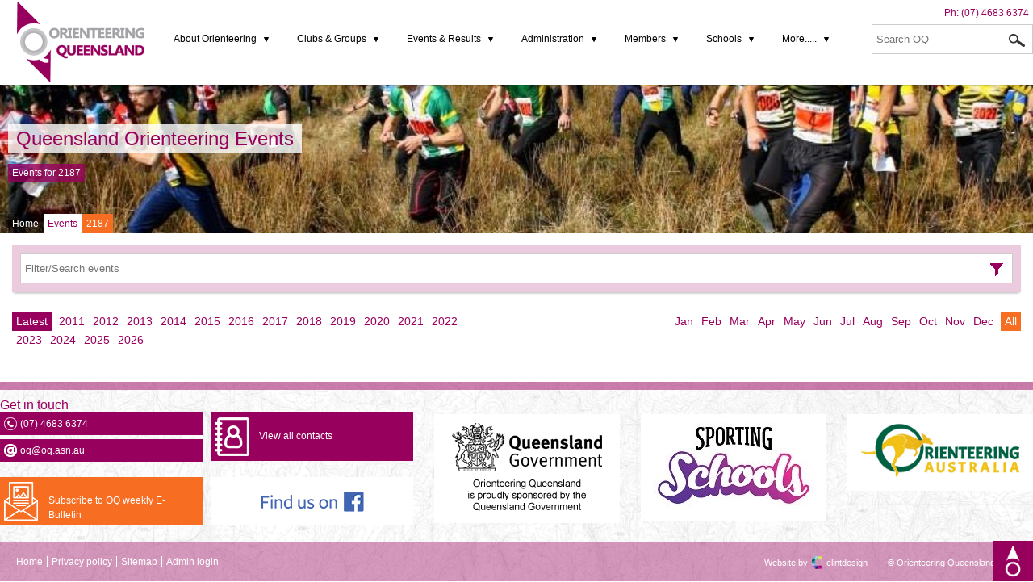

--- FILE ---
content_type: text/html; charset=UTF-8
request_url: https://oq.orienteering.asn.au/events/start/21870101/end/21871231
body_size: 4622
content:
<!DOCTYPE html>
<html lang="en" id="publicOneColumn">
<head>
<meta charset="utf-8" />
<title>Queensland Orienteering Events - 2187</title>
<meta name="description" content="Queensland Orienteering Events - 2187" />
<meta name="viewport" content="width=device-width, user-scalable=no" />
<link href="https://oq.orienteering.asn.au/favicons/favicon.ico" rel="shortcut icon" type="image/x-icon" />
<link rel="apple-touch-icon" sizes="57x57" href="https://oq.orienteering.asn.au/favicons/apple-icon-57x57.png">
<link rel="apple-touch-icon" sizes="60x60" href="https://oq.orienteering.asn.au/favicons/apple-icon-60x60.png">
<link rel="apple-touch-icon" sizes="72x72" href="https://oq.orienteering.asn.au/favicons/apple-icon-72x72.png">
<link rel="apple-touch-icon" sizes="76x76" href="https://oq.orienteering.asn.au/favicons/apple-icon-76x76.png">
<link rel="apple-touch-icon" sizes="114x114" href="https://oq.orienteering.asn.au/favicons/apple-icon-114x114.png">
<link rel="apple-touch-icon" sizes="120x120" href="https://oq.orienteering.asn.au/favicons/apple-icon-120x120.png">
<link rel="apple-touch-icon" sizes="144x144" href="https://oq.orienteering.asn.au/favicons/apple-icon-144x144.png">
<link rel="apple-touch-icon" sizes="152x152" href="https://oq.orienteering.asn.au/favicons/apple-icon-152x152.png">
<link rel="apple-touch-icon" sizes="180x180" href="https://oq.orienteering.asn.au/favicons/apple-icon-180x180.png">
<link rel="icon" type="image/png" sizes="192x192"  href="https://oq.orienteering.asn.au/favicons/android-icon-192x192.png">
<link rel="icon" type="image/png" sizes="32x32" href="https://oq.orienteering.asn.au/favicons/favicon-32x32.png">
<link rel="icon" type="image/png" sizes="96x96" href="https://oq.orienteering.asn.au/favicons/favicon-96x96.png">
<link rel="icon" type="image/png" sizes="16x16" href="https://oq.orienteering.asn.au/favicons/favicon-16x16.png">
<link rel="manifest" href="https://oq.orienteering.asn.au/manifest.json">
<meta name="msapplication-TileColor" content="#ffffff">
<meta name="msapplication-TileImage" content="https://oq.orienteering.asn.au/favicons/ms-icon-144x144.png">
<meta name="theme-color" content="#ffffff">
<meta name="google-site-verification" content="mwvZKDjPUws32u72-10DLgkW7fODiwHiShn-8TN8IO0" />

<link href="https://oq.orienteering.asn.au/feed/latest/" rel="alternate" type="application/rss+xml" title="Latest information" />
<link href="https://oq.orienteering.asn.au/feed/blog-posts/" rel="alternate" type="application/rss+xml" title="Blog posts" />
<link href="https://oq.orienteering.asn.au/feed/articles/" rel="alternate" type="application/rss+xml" title="Articles" />
<link href="https://oq.orienteering.asn.au/feed/forms-and-downloads/" rel="alternate" type="application/rss+xml" title="Forms and Downloads" />
<link href="https://oq.orienteering.asn.au/feed/events/" rel="alternate" type="application/rss+xml" title="Events" />
<link href="https://oq.orienteering.asn.au/feed/gallery-images/" rel="alternate" type="application/rss+xml" title="Gallery images" />
<link href="https://oq.orienteering.asn.au/feed/clubs/" rel="alternate" type="application/rss+xml" title="Clubs" />

<link href="https://oq.orienteering.asn.au/_themes/public/cache/291b14480a5eb402c3ac823c7d08c097-1665127070-screen-nonie.css" rel="stylesheet" type="text/css" media="screen" />
								<link href="https://oq.orienteering.asn.au/_themes/public/cache/291b14480a5eb402c3ac823c7d08c097-1547781263-print-nonie.css" rel="stylesheet" type="text/css" media="print" />
								

</head>

<!--[if lt IE 7 ]> <body class="ie6" id="page_events"> <![endif]-->
<!--[if IE 7 ]>    <body class="ie7" id="page_events"> <![endif]-->
<!--[if IE 8 ]>    <body class="ie8" id="page_events"> <![endif]-->
<!--[if IE 9 ]>    <body class="ie9" id="page_events"> <![endif]-->
<!--[if (gt IE 9)|!(IE)]><!--> <body id="page_events"> <!--<![endif]-->
<a id="top"></a>

<div class="clearfix" id="pageHeaderWrap">
    
    <header id="pageHeader">
                
        <p id="logo"><a href="https://oq.orienteering.asn.au/" target="_self" title="Return to the home page"><img src="https://oq.orienteering.asn.au/_themes/public/images/logo.png" alt="Orienteering Queensland" /></a></p>
        
        <p id="phone">Ph: <a href="tel:0746836374">(07) 4683 6374</a> 

        <nav id="menu">
            <ul class="menu_id_3"><li class="menu_level_1 external_link menu_external_195"><a href="#" target="_self"  title="Visit About Orienteering" class="menu_level_1_link" ><span>About Orienteering</span></a><ul class="menu_children menu_parent_195"><li class="menu_level_2 menu_new_to_orienteering"><a href="https://oq.orienteering.asn.au/new-to-orienteering" target="_self"  title="New to Orienteering" class="menu_level_2_link" ><span>New to Orienteering</span></a></li><li class="menu_level_2 menu_foot_orienteering"><a href="https://oq.orienteering.asn.au/foot-orienteering" target="_self"  title="Foot Orienteering" class="menu_level_2_link" ><span>Foot Orienteering</span></a></li><li class="menu_level_2 menu_learn_to_orienteer"><a href="https://oq.orienteering.asn.au/learn-to-orienteer" target="_self"  title="Learn to Orienteer" class="menu_level_2_link" ><span>Learn to Orienteer</span></a></li><li class="menu_level_2 menu_mountain_bike_orienteering"><a href="https://oq.orienteering.asn.au/mountain-bike-orienteering" target="_self"  title="Mountain Bike Orient'ng" class="menu_level_2_link" ><span>Mountain Bike Orient'ng</span></a></li><li class="menu_level_2 menu_history"><a href="https://oq.orienteering.asn.au/history" target="_self"  title="History" class="menu_level_2_link" ><span>History</span></a></li><li class="menu_level_2 menu_blog"><a href="https://oq.orienteering.asn.au/blog" target="_self"  title="Latest news and announcements" class="menu_level_2_link" ><span>Latest News</span></a></li></ul>
			</li><li class="menu_level_1 external_link menu_external_137"><a href="#" target="_self"  title="Visit Clubs &amp; Groups" class="menu_level_1_link" ><span>Clubs & Groups</span></a><ul class="menu_children menu_parent_137"><li class="menu_level_2 menu_clubs"><a href="https://oq.orienteering.asn.au/clubs" target="_self"  title="A list of Orienteering Clubs in Queensland" class="menu_level_2_link" ><span>Clubs</span></a></li><li class="menu_level_2 menu_groups"><a href="https://oq.orienteering.asn.au/groups" target="_self"  title="A list of Orienteering Groups in Queensland" class="menu_level_2_link" ><span>Groups</span></a></li><li class="menu_level_2 menu_training_squads"><a href="https://oq.orienteering.asn.au/training-squads" target="_self"  title="Squads" class="menu_level_2_link" ><span>Squads</span></a></li><li class="menu_level_2 menu_club_positions_contacts"><a href="https://oq.orienteering.asn.au/club-positions-contacts" target="_self"  title="Club Positions &amp; Contacts" class="menu_level_2_link" ><span>Club Positions & Contacts</span></a></li><li class="menu_level_2 menu_social_media_links"><a href="https://oq.orienteering.asn.au/social-media-links" target="_self"  title="Social Media" class="menu_level_2_link" ><span>Social Media</span></a></li></ul>
			</li><li class="menu_level_1 external_link menu_external_122"><a href="#" target="_self"  title="Visit Events &amp; Results" class="menu_level_1_link" ><span>Events & Results</span></a><ul class="menu_children menu_parent_122"><li class="menu_level_2 menu_events activePageLink"><a href="https://oq.orienteering.asn.au/events" target="_self"  title="Latest Events" class="menu_level_2_link" ><span>Event list</span></a></li><li class="menu_level_2 menu_event_calendar"><a href="https://oq.orienteering.asn.au/event-calendar" target="_self"  title="Latest Events" class="menu_level_2_link" ><span>Event Calendar</span></a></li><li class="menu_level_2 menu_current_embargoes"><a href="https://oq.orienteering.asn.au/current-embargoes" target="_self"  title="Map areas embargoed for future major events in Qld" class="menu_level_2_link" ><span>Current Embargoes</span></a></li><li class="menu_level_2 menu_events activePageLink"><a href="https://oq.orienteering.asn.au/events/results" target="_self"  title="Latest Events" class="menu_level_2_link" ><span>Results</span></a></li><li class="external_link menu_level_2 menu_qld_long_champs_2025"><a href="https://oq.orienteering.asn.au/qld-long-champs-2025" target="_blank"  title="Qld Long Champs 2025" class="menu_level_2_link" ><span>Qld Long Champs 2025</span></a></li><li class="menu_level_2 menu_orienteer_of_the_year"><a href="https://oq.orienteering.asn.au/orienteer-of-the-year" target="_self"  title="Orienteer of the Year" class="menu_level_2_link" ><span>Orienteer of the Year</span></a></li><li class="menu_level_2 menu_mtbo_state_series"><a href="https://oq.orienteering.asn.au/mtbo-state-series" target="_self"  title="MTBO State Series" class="menu_level_2_link" ><span>MTBO State Series</span></a></li><li class="menu_level_2 external_link menu_external_209"><a href="https://www.auschamps25.com/" target="_blank" rel="noopener" title="Visit Aus Champs 2025 (Brisb)" class="menu_level_2_link" ><span>Aus Champs 2025 (Brisb)</span></a></li><li class="menu_level_2 menu_oq_event_prices"><a href="https://oq.orienteering.asn.au/oq-event-prices" target="_self"  title="OQ Event Prices" class="menu_level_2_link" ><span>OQ Event Prices</span></a></li><li class="menu_level_2 menu_annual_oq_awards"><a href="https://oq.orienteering.asn.au/annual-oq-awards" target="_self"  title="Annual OQ Awards" class="menu_level_2_link" ><span>Annual OQ Awards</span></a></li></ul>
			</li><li class="menu_level_1 external_link menu_external_140"><a href="#" target="_self"  title="Visit Administration" class="menu_level_1_link" ><span>Administration</span></a><ul class="menu_children menu_parent_140"><li class="menu_level_2 menu_oq_organisation"><a href="https://oq.orienteering.asn.au/oq-organisation" target="_self"  title="OQ Organisation" class="menu_level_2_link" ><span>OQ Organisation</span></a></li><li class="menu_level_2 menu_administration_manual"><a href="https://oq.orienteering.asn.au/administration-manual" target="_self"  title="OQ Admin Manual" class="menu_level_2_link" ><span>OQ Admin Manual</span></a></li><li class="menu_level_2 menu_oq_map_repository"><a href="https://oq.orienteering.asn.au/oq-map-repository" target="_self"  title="A link to Qld Maps on the Omaps website" class="menu_level_2_link" ><span>Map Repository</span></a></li><li class="menu_level_2 menu_oq_weekly_bulletin"><a href="https://oq.orienteering.asn.au/oq-weekly-bulletin" target="_self"  title="OQ Weekly Bulletin" class="menu_level_2_link" ><span>OQ Weekly Bulletin</span></a></li><li class="menu_level_2 menu_forms_and_downloads"><a href="https://oq.orienteering.asn.au/forms-and-downloads/administration/annual-reports" target="_self"  title="OQ Annual Reports" class="menu_level_2_link" ><span>OQ Annual Reports</span></a></li><li class="menu_level_2 external_link menu_external_214"><a href="https://fliphtml5.com/bookcase/jtmtl/" target="_self"  title="Visit OA Annual Reports" class="menu_level_2_link" ><span>OA Annual Reports</span></a></li><li class="menu_level_2 menu_insurance_policies"><a href="https://oq.orienteering.asn.au/insurance-policies" target="_self"  title="Insurance Policies" class="menu_level_2_link" ><span>Insurance Policies</span></a></li><li class="menu_level_2 menu_contact"><a href="https://oq.orienteering.asn.au/contact" target="_self"  title="Make a general enquiry or contact commitee members" class="menu_level_2_link" ><span>Contacts</span></a></li></ul>
			</li><li class="menu_level_1 external_link menu_external_143"><a href="#" target="_self"  title="Visit Members" class="menu_level_1_link" ><span>Members</span></a><ul class="menu_children menu_parent_143"><li class="menu_level_2 menu_membership"><a href="https://oq.orienteering.asn.au/membership" target="_self"  title="How to join up &amp; renew" class="menu_level_2_link" ><span>Membership Info</span></a></li><li class="menu_level_2 menu_ao_magazine"><a href="https://oq.orienteering.asn.au/ao-magazine" target="_self"  title="Australian Orienteering Magazine -hard copy or online" class="menu_level_2_link" ><span>AO Magazine options</span></a></li><li class="menu_level_2 menu_child_and_youth_safety"><a href="https://oq.orienteering.asn.au/child-and-youth-safety" target="_self"  title="Child and Youth Safety" class="menu_level_2_link" ><span>Child and Youth Safety</span></a></li><li class="menu_level_2 menu_blog"><a href="https://oq.orienteering.asn.au/blog" target="_self"  title="Latest news and announcements" class="menu_level_2_link" ><span>blogs</span></a></li><li class="menu_level_2 menu_gallery"><a href="https://oq.orienteering.asn.au/gallery" target="_self"  title="Member gallery" class="menu_level_2_link" ><span>Gallery</span></a></li><li class="menu_level_2 external_link menu_external_203"><a href="https://oq.orienteering.asn.au/volunteer-rewards" target="_self"  title="Visit Volunteer Rewards" class="menu_level_2_link" ><span>Volunteer Rewards</span></a></li></ul>
			</li><li class="menu_level_1 external_link menu_external_144"><a href="#" target="_self"  title="Visit Schools" class="menu_level_1_link" ><span>Schools</span></a><ul class="menu_children menu_parent_144"><li class="menu_level_2 menu_sporting_schools"><a href="https://oq.orienteering.asn.au/sporting-schools" target="_self"  title="Sporting Schools" class="menu_level_2_link" ><span>Sporting Schools</span></a></li><li class="menu_level_2 menu_for_teachers_and_students"><a href="https://oq.orienteering.asn.au/for-teachers-and-students" target="_self"  title="Links to useful information and resources" class="menu_level_2_link" ><span>For Teachers & Students</span></a></li><li class="menu_level_2 menu_accredited_coaching_courses"><a href="https://oq.orienteering.asn.au/accredited-coaching-courses" target="_self"  title="Become an accredited Orienteering coach" class="menu_level_2_link" ><span>Accredited Coaching Qual's</span></a></li><li class="menu_level_2 menu_child_and_youth_safety"><a href="https://oq.orienteering.asn.au/child-and-youth-safety" target="_self"  title="Child and Youth Safety" class="menu_level_2_link" ><span>Child and Youth Safety</span></a></li><li class="menu_level_2 menu_lesson_plans_and_resources"><a href="https://oq.orienteering.asn.au/lesson-plans-and-resources" target="_self"  title="Lesson Plans &amp; Resources" class="menu_level_2_link" ><span>Lesson Plans & Resources</span></a></li><li class="menu_level_2 menu_risk_assessments"><a href="https://oq.orienteering.asn.au/risk-assessments" target="_self"  title="Risk Assessments" class="menu_level_2_link" ><span>Risk Assessments</span></a></li><li class="menu_level_2 menu_financial_assistance"><a href="https://oq.orienteering.asn.au/financial-assistance" target="_self"  title="Financial subsidies available for juniors" class="menu_level_2_link" ><span>Financial Assistance</span></a></li><li class="menu_level_2 menu_o_games_book"><a href="https://oq.orienteering.asn.au/o-games-book" target="_self"  title="Orienteering Games book-the ultimate resource for teachers &amp; coaches" class="menu_level_2_link" ><span>O Games Resource Book</span></a></li></ul>
			</li><li class="menu_level_1 external_link menu_external_200"><a href="#" target="_self"  title="Visit More....." class="menu_level_1_link" ><span>More.....</span></a><ul class="menu_children menu_parent_200"><li class="menu_level_2 menu_forms_and_downloads"><a href="https://oq.orienteering.asn.au/forms-and-downloads" target="_self"  title="Forms &amp; Downloads" class="menu_level_2_link" ><span>Forms & Downloads</span></a></li><li class="menu_level_2 menu_permanent_courses"><a href="https://oq.orienteering.asn.au/permanent-courses" target="_self"  title="Permanent Courses" class="menu_level_2_link" ><span>Permanent Courses</span></a></li><li class="menu_level_2 menu_maprun_parks_gold_coast"><a href="https://oq.orienteering.asn.au/maprun-parks-gold-coast" target="_self"  title="Maprun Parks Gold Coast" class="menu_level_2_link" ><span>Maprun Parks Gold Coast</span></a></li><li class="menu_level_2 menu_nightnav_gold_coast"><a href="https://oq.orienteering.asn.au/nightnav-gold-coast" target="_self"  title="NightNav Gold Coast" class="menu_level_2_link" ><span>NightNav Gold Coast</span></a></li></ul>
			</li></ul>
			        </nav>
        
        <div id="quickSearch">
            <form action="https://oq.orienteering.asn.au/search" method="post" enctype="multipart/form-data" name="form_search_results" target="_self" id="form_search_results">
<label for="search_term">Search</label> <input type="text" name="search_term" id="search_term" value="" class="inputTextField" placeholder="Search OQ" /> <button type="submit" id="search_button" name="search_button" class="formButton waitModal" title="Search Orienteering Queensland"><span>Search</span></button>
</form>
        </div>

    </header>
    
</div><!--End pageHeaderWrap-->


<div class="clearfix" id="pageHeadingWrap" style="background-image:url(https://oq.orienteering.asn.au/file/images/page_feature_events.jpg);">  


    <div id="pageHeading">
                
        <h1><a href="https://oq.orienteering.asn.au/events/start/21870101/end/21871231/" target="_self">Queensland Orienteering Events</a></h1>
        
                <div id="pageTagline">
            <p>Events for 2187</p>        </div>
           
             
                <nav id="pageBreadcrumbs">
            <ul class="breadCrumbs">
<li class="first"><a href="https://oq.orienteering.asn.au/" target="_self" title="Orienteering Queensland">Home</a></li><li><a href="https://oq.orienteering.asn.au/events" target="_self" title="Latest Events" class="currentPage">Events</a></li><li class="last">2187</li></ul>
        </nav>
                
    </div> 
    

</div><!--End pageHeadingWrap-->

	
<div id="pageContentWrap">
    
	    <main class="clearfix" id="pageContent">
        
                <div id="pagePrimaryContent">
        
            

<div id="liveEventsSearch">

<form action="https://oq.orienteering.asn.au/events/search" method="post" enctype="multipart/form-data" name="form_events_search" target="_self" id="form_events_search">
<label for="search_term">Filter</label> <input type="text" name="events_search_term" id="events_search_term" value="" class="inputTextField" placeholder="Filter/Search events" /> <button type="submit" id="events_search_button" name="events_search_button" class="formButton waitModal" title="Filter Search events"><span>Filter Search</span></button>
</form>

</div>

<nav class="columnContainer" id="yearMonthLinks">
    <p class="splitLeft yearLinks"><a class="linkLatest" href="https://oq.orienteering.asn.au/events/start/20260101/end/20260131" target="_self" title="View the latest events">Latest</a> <a  href="https://oq.orienteering.asn.au/events/start/20110101/end/20111231" target="_self" title="View events for 2011">2011</a><a  href="https://oq.orienteering.asn.au/events/start/20120101/end/20121231" target="_self" title="View events for 2012">2012</a><a  href="https://oq.orienteering.asn.au/events/start/20130101/end/20131231" target="_self" title="View events for 2013">2013</a><a  href="https://oq.orienteering.asn.au/events/start/20140101/end/20141231" target="_self" title="View events for 2014">2014</a><a  href="https://oq.orienteering.asn.au/events/start/20150101/end/20151231" target="_self" title="View events for 2015">2015</a><a  href="https://oq.orienteering.asn.au/events/start/20160101/end/20161231" target="_self" title="View events for 2016">2016</a><a  href="https://oq.orienteering.asn.au/events/start/20170101/end/20171231" target="_self" title="View events for 2017">2017</a><a  href="https://oq.orienteering.asn.au/events/start/20180101/end/20181231" target="_self" title="View events for 2018">2018</a><a  href="https://oq.orienteering.asn.au/events/start/20190101/end/20191231" target="_self" title="View events for 2019">2019</a><a  href="https://oq.orienteering.asn.au/events/start/20200101/end/20201231" target="_self" title="View events for 2020">2020</a><a  href="https://oq.orienteering.asn.au/events/start/20210101/end/20211231" target="_self" title="View events for 2021">2021</a><a  href="https://oq.orienteering.asn.au/events/start/20220101/end/20221231" target="_self" title="View events for 2022">2022</a><a  href="https://oq.orienteering.asn.au/events/start/20230101/end/20231231" target="_self" title="View events for 2023">2023</a><a  href="https://oq.orienteering.asn.au/events/start/20240101/end/20241231" target="_self" title="View events for 2024">2024</a><a  href="https://oq.orienteering.asn.au/events/start/20250101/end/20251231" target="_self" title="View events for 2025">2025</a><a  href="https://oq.orienteering.asn.au/events/start/20260101/end/20261231" target="_self" title="View events for 2026">2026</a></p>
    <p class="splitRight monthLinks"><a  href="https://oq.orienteering.asn.au/events/start/21870101/end/21870131" target="_self" title="View events for January">Jan</a><a  href="https://oq.orienteering.asn.au/events/start/21870201/end/21870228" target="_self" title="View events for February">Feb</a><a  href="https://oq.orienteering.asn.au/events/start/21870301/end/21870331" target="_self" title="View events for March">Mar</a><a  href="https://oq.orienteering.asn.au/events/start/21870401/end/21870430" target="_self" title="View events for April">Apr</a><a  href="https://oq.orienteering.asn.au/events/start/21870501/end/21870531" target="_self" title="View events for May">May</a><a  href="https://oq.orienteering.asn.au/events/start/21870601/end/21870630" target="_self" title="View events for June">Jun</a><a  href="https://oq.orienteering.asn.au/events/start/21870701/end/21870731" target="_self" title="View events for July">Jul</a><a  href="https://oq.orienteering.asn.au/events/start/21870801/end/21870831" target="_self" title="View events for August">Aug</a><a  href="https://oq.orienteering.asn.au/events/start/21870901/end/21870930" target="_self" title="View events for September">Sep</a><a  href="https://oq.orienteering.asn.au/events/start/21871001/end/21871031" target="_self" title="View events for October">Oct</a><a  href="https://oq.orienteering.asn.au/events/start/21871101/end/21871130" target="_self" title="View events for November">Nov</a><a  href="https://oq.orienteering.asn.au/events/start/21871201/end/21871231" target="_self" title="View events for December">Dec</a> <a class="activeLink" href="https://oq.orienteering.asn.au/events/start/21870101/end/21871231" target="_self" title="View all events for the current year">All</a></p>
</nav>
   
<section id="listEvents" class="listEvents">

		        
</section>
            
        </div><!--End pagePrimaryContent-->
                
                
    </main>
    
</div><!--End pageContentWrap-->
    


<div class="clearfix" id="pageFooterWrap">

    <div id="pageFooter">    
        
        <div id="footerBlockOne">
            <div id="footerContact">
<h4>Get in touch</h4>

<div class="clearfix">
<div class="splitLeft">
<p class="iconPhone">(07) 4683 6374</p>

<p class="iconEmail"><a href="mailto:oq@oq.asn.au">oq@oq.asn.au</a></p>
</div>

<div class="splitRight">
<p><a class="linkButton" href="https://oq.orienteering.asn.au/contact" id="fullContactListButton" target="_self" title="View a full list of OQ contacts">View all contacts</a></p>
</div>
</div>

<div class="clearfix">
<div class="splitLeft">
<p><a class="linkButton" href="https://asn.us12.list-manage.com/subscribe/post?u=3c6b5a4ce89fe090e4f70cc54&amp;id=6edab1db96" id="subscribeButton" target="_blank" title="Subscribe to the OQ weekly E-Bulletin">Subscribe to OQ weekly E-Bulletin</a></p>
</div>

<div class="splitRight">
<p class="facebookLink"><a href="https://www.facebook.com/OrienteeringQld/" target="_blank"><img alt="Find us on Facebook" src="https://oq.orienteering.asn.au/file/images/find_us_on_facebook.png" style="width: 128px; height: 25px;" /></a></p>
</div>
</div>
</div>        </div><div id="footerBlockTwo">
            <div>    <figure class="keyContent" id="footer_1_10">
        
        <a href="https://www.qld.gov.au/" target="_blank"><img src="https://oq.orienteering.asn.au/file/banners/banners_image_footer_1_10.png" /></a>        
    </figure>
    </div>        </div><div id="footerBlockThree">
            <div>    <figure class="keyContent" id="footer_2_11">
        
        <a href="https://www.sportingschools.gov.au/" target="_blank"><img src="https://oq.orienteering.asn.au/file/banners/banners_image_footer_2_11.jpg" /></a>        
    </figure>
    </div>        </div><div id="footerBlockFour">
            <div>    <figure class="keyContent" id="footer_3_15">
        
        <a href="https://orienteering.asn.au/" target="_blank"><img src="https://oq.orienteering.asn.au/file/banners/banners_image_footer_3_15.jpg" /></a>        
    </figure>
    </div>        </div>
        
        <div id="pageFooterClear">
            <nav id="pageFooterMenu">
                <ul class="menu_id_4"><li class="menu_level_1 menu_home"><a href="https://oq.orienteering.asn.au/" target="_self"  title="Home" class="menu_level_1_link" ><span>Home</span></a></li><li class="menu_level_1 menu_privacy_policy"><a href="https://oq.orienteering.asn.au/privacy-policy" target="_blank" rel="popup" title="Privacy policy" class="menu_level_1_link" ><span>Privacy policy</span></a></li><li class="menu_level_1 menu_sitemap"><a href="https://oq.orienteering.asn.au/sitemap" target="_self"  title="Sitemap" class="menu_level_1_link" ><span>Sitemap</span></a></li><li class="menu_level_1 menu_login"><a href="https://oq.orienteering.asn.au/login" target="_self"  title="Admin login" class="menu_level_1_link" ><span>Admin login</span></a></li></ul>
			            </nav>
            <p id="copyrightNotice">&copy; Orienteering Queensland 2026</p>
            <p id="attribution">Website by <a href="http://www.clintdesign.com" title="Web design and development Brisbane" target="_blank">clintdesign</a></p>
        </div>
        
    </div>

</div><!--End pageFooterWrap-->

<a id="pageTopLink" href="#top" title="Return to top"><span>Return to top</span></a>

<script type="text/javascript" src="https://oq.orienteering.asn.au/_themes/public/cache/11db01ce0be626205bb9a7d1ee0d3d31-1552525441-nonie.js"></script>
						<!--[if lt IE 9]>
<script type="text/javascript" src="https://oq.orienteering.asn.au/_themes/public/cache/11db01ce0be626205bb9a7d1ee0d3d31-1504222878-lt-ie-9.js"></script>
						<![endif]-->

<!--[if lt IE 9]>
<script src="https://oq.orienteering.asn.au/_themes/public/javascript/html5shiv.js"></script>
<script src="https://oq.orienteering.asn.au/_themes/public/javascript/media_queries.js"></script>
<![endif]-->




</body>
</html>